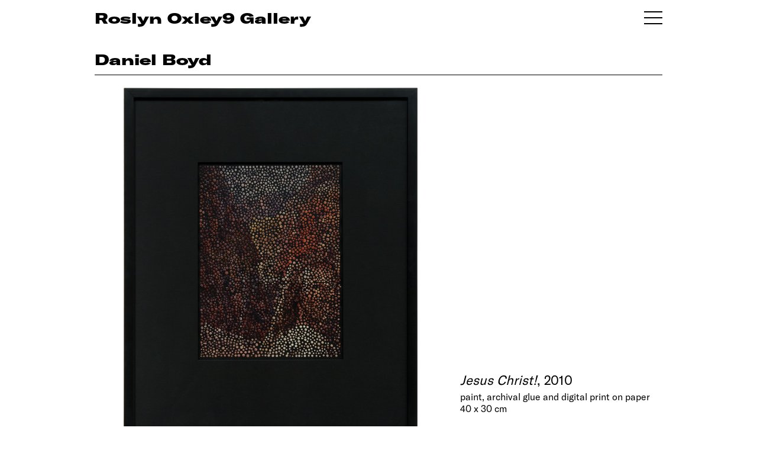

--- FILE ---
content_type: text/html
request_url: https://www.roslynoxley9.com.au/artwork/daniel-boyd-jesus-christ-2010/32:2736
body_size: 7799
content:
<!DOCTYPE HTML>
<html lang="en-AU" class="no-js no-svg">

<head>
  <title>Daniel Boyd Jesus Christ!, 2010; paint, archival glue and digital print on paper; 40 x 30 cm - Roslyn Oxley9 Gallery</title>
  <meta charset="UTF-8">
  <meta name="viewport" content="width=device-width, initial-scale=1">
  <meta name="google-site-verification" content="2pRQaBXLIhw0aYl1sim77j68POLOkYZCRw2V2f6ULsw" />
  <meta name="description" content="">
  <meta name="csrf-token" content="zZaJZ6lFRulLtKuzpVAYDUDognpoPJBtitMLDrYJ">
    
  <link rel="shortcut icon" href="/favicon.png">
  <link rel="canonical" href="https://www.roslynoxley9.com.au/artwork/daniel-boyd-jesus-christ-2010/32:2736" />
  <link rel="stylesheet" href="/assets/css/main.css?v=1764993688">
    <!-- Google Tag Manager -->
  <script>
    (function(w, d, s, l, i) {
      w[l] = w[l] || [];
      w[l].push({
        'gtm.start': new Date().getTime(),
        event: 'gtm.js'
      });
      var f = d.getElementsByTagName(s)[0],
        j = d.createElement(s),
        dl = l != 'dataLayer' ? '&l=' + l : '';
      j.async = true;
      j.src =
        'https://www.googletagmanager.com/gtm.js?id=' + i + dl;
      f.parentNode.insertBefore(j, f);
    })(window, document, 'script', 'dataLayer', 'GTM-NCBLWPF');
  </script>
  <!-- End Google Tag Manager -->
    <link rel="stylesheet" href="https://cdn.plyr.io/3.5.6/plyr.css" />
  <script src="https://cdn.plyr.io/3.5.10/plyr.polyfilled.js"></script>
</head>

<body class="">
    <!-- Google Tag Manager (noscript) -->
  <noscript><iframe src="https://www.googletagmanager.com/ns.html?id=GTM-NCBLWPF" height="0" width="0" style="display:none;visibility:hidden"></iframe></noscript>
  <!-- End Google Tag Manager (noscript) -->
    <div id="content">
    <section id="lightbox" class="hidden">
      <div class="nav hide">
        <div class="nav-right"></div>
        <div class="nav-left"></div>
        <div class="nav-close"></div>
      </div>
      <!-- loader -->
      <div class="loader">
        <div class="lds-ring">
          <div></div>
          <div></div>
          <div></div>
          <div></div>
        </div>
      </div>
      <div class="container">
        <div class="pricing hide"></div>
        <div class="lb-content"></div>
        <div id="vimeo-plyr"></div>
        <div class="image noselect"></div>
        <div class="caption-control hide">
          <button>
            <span></span><span></span>
          </button>
        </div>
        <div class="caption closed"></div>
      </div>
    </section>

    <!-- Splash -->
        <!-- Splash end -->

    <!-- Header -->
    <section class="header" id="header">
      <div class="row">
        <div class="col-12 column">

          <div class="header-col">
                        <a href="/exhibitions">
                            <p class="ro9-header">Roslyn Oxley9 Gallery</p>
                          </a>
            <div class="handburger toggle-nav" id="handburger">
              <span class="handburger-line1 toggle-nav"></span>
              <span class="handburger-line1 toggle-nav"></span>
              <span class="handburger-line1 toggle-nav"></span>
            </div>
                      </div>

        </div>
      </div>
    </section>

    <section class="header sticky-header">
      <div class="row">
        <div class="col-12 column">
          <div class="header-col">
            <a href="/exhibitions">
              <p class="ro9-header">RO9</p>
            </a>
            <div class="handburger toggle-nav" id="handburger">
              <span class="handburger-line1 toggle-nav"></span>
              <span class="handburger-line1 toggle-nav"></span>
              <span class="handburger-line1 toggle-nav"></span>
            </div>
          </div>
        </div>
      </div>
    </section>
    <!-- Header end -->

    <section id="body-container">
      <!-- CONTENT -->
      <!-- Default -->
<style type="text/css">
    .about-the-artwork {
        font-size: 12px;
        margin-top: 5px;
    }

    .about-the-artwork a {
        text-decoration: underline;
    }

    .artist-dividier {
        margin-top: 55px;
    }

    .hide-about-the-artist {
        display: none;
    }

    .artwork-hero .artwork-image {
        width: 60%;
        /* margin: auto; */
    }

    .artwork-hero .artwork-caption {
        margin-left: 4%;
        width: 35%;
    }

    @media  only screen and (min-width: 1600px) {
        .artwork-hero .artwork-image {
            width: 50%;
            /* margin: auto; */
        }

        .artwork-hero .artwork-caption {
            margin-left: 4%;
            width: 45%;
        }
    }
</style>

<style type="text/css">
    .artwork-hero .artwork-image {
        margin-left: 1%;
    }

    .artwork-hero .artwork-caption {
        margin-left: 3%;
    }
</style>
<style type="text/css">
    .artwork-hero {
        margin-bottom: 45px;
    }

    .artwork-boilerplate {
        padding-bottom: 75px;
    }

    .artwork-hero .artwork-image,
    .artwork-hero .artwork-caption {
        display: inline-block;
    }

    .artwork-hero .artwork-caption .artwork,
    .artwork-hero .artwork-caption .artist {
        font-size: 22px;
        line-height: 27px;
        margin-bottom: 5px;
    }

    @media  only screen and (max-width: 767px) {

        .artwork-hero .artwork-image {
            display: block;
            width: 100%;
            margin-left: 0px;
        }

        .artwork-hero .artwork-caption {
            display: block;
            margin-top: 20px;
            margin-left: 0px;
            width: 100%;
        }
    }
</style>
<section class="title-module">
    <div class="row">
        <div class="column col-12">
            <div class="title-bar">
                <p class="artist-caption h1">
                    <a href="/artist/daniel-boyd">Daniel Boyd </a>
                    <br>
                    <span class="exhibition-title">
                        <!-- <em>Jesus Christ!</em>, 2010 -->
                    </span>
                </p>
            </div>
        </div>
    </div>
</section>
<!-- Hero image -->
<div class="row">
    <!-- 1-up image -->
    <div class="col-12 column artwork-hero">
        <div class="artwork-image">
            <a href="/artwork/daniel-boyd-jesus-christ-2010/32-2736" class="lightbox-link" data-lightbox="{&quot;type&quot;:&quot;artwork&quot;,&quot;caption&quot;:&quot;Daniel Boyd &lt;em&gt;Jesus Christ!&lt;\/em&gt;, 2010; paint, archival glue and digital print on paper; 40 x 30 cm; &lt;a class=\&quot;artwork-enquire-link\&quot; href=\&quot;mailto:oxley9@roslynoxley9.com.au?subject=Website Enquiry: Daniel Boyd  Jesus Christ!, 2010&amp;body=Hi%2C%20I%27m%20interested%20in%20this%20work.%20Could%20you%20please%20provide%20some%20more%20information%20about%20it%3F%0A%0ADaniel%20Boyd%20%22Jesus%20Christ%21%22%2C%202010%3B%20paint%2C%20archival%20glue%20and%20digital%20print%20on%20paper%3B%2040%20x%2030%20cm%0Ahttps%3A%2F%2Fwww.roslynoxley9.com.au%2Fartwork%2Fdaniel-boyd-jesus-christ-2010%2F32-2736\&quot;&gt;enquire&lt;\/a&gt;&quot;,&quot;image&quot;:{&quot;url&quot;:&quot;Hm\/Al\/781e9b22-290a-4715-b5ac-5037ce897408&quot;,&quot;metadata&quot;:{&quot;mime&quot;:&quot;image\/jpeg&quot;,&quot;size&quot;:4704990,&quot;width&quot;:2290,&quot;height&quot;:2744}}}" data-lightbox-group="artwork-view">
                <picture>
                    <source srcset="https://images.roslynoxley9.com.au/Hm/Al/781e9b22-290a-4715-b5ac-5037ce897408/hero-1440.jpg" media="(min-width: 1600px)">
                    <source srcset="https://images.roslynoxley9.com.au/Hm/Al/781e9b22-290a-4715-b5ac-5037ce897408/hero-960.jpg" alt="Daniel Boyd Jesus Christ!, 2010; paint, archival glue and digital print on paper; 40 x 30 cm; enquire">
                    <img src="https://images.roslynoxley9.com.au/Hm/Al/781e9b22-290a-4715-b5ac-5037ce897408/hero-960.jpg" alt="Daniel Boyd Jesus Christ!, 2010; paint, archival glue and digital print on paper; 40 x 30 cm; enquire">
                </picture>
            </a>
        </div>
        <div class="artwork-caption">
            <div class="artwork"><em>Jesus Christ!</em>, 2010</div><div class="middle">paint, archival glue and digital print on paper<br />40 x 30 cm</div><div class="enquire"><a class="artwork-enquire-link" href="/cdn-cgi/l/email-protection#[base64]">enquire</a></div>
        </div>
    </div>
    <!-- End 1-up image -->
</div>
<!-- End hero image -->

    </div>
</section>
<section class="row">
    <div class="col-8 column">
        <div class="">
            <div class="about-the-artwork">
                <a href="/artist/daniel-boyd" class="more-info-about-the-artist">
                    More information about the artist
                </a>
            </div>
        </div>
    </div>
</section>
      <!-- CONTENT END -->

      <!-- FOOTER -->
      <section class="footer">
  <div class="row">
    <div class="column col-12">
      <div class="divider"></div>
    </div>
    <div class="column col-6 p2">
      <div class="footer-site-name">
        <a href="https://www.google.com/maps/place/Roslyn+Oxley9+Gallery/@-33.8826431,151.2318675,17z/data=!3m1!4b1!4m5!3m4!1s0x6b12ade27dbae7ab:0x276b1577a7acda3!8m2!3d-33.8826431!4d151.2340562" target="_blank" rel="noopener">
          Roslyn Oxley9 Gallery
        </a>
      </div>
      <div class="footer-phone">
        <a href="tel:+61293311919">+612 9331 1919</a>
        <br />
        <a href="/cdn-cgi/l/email-protection#5b3423373e22621b2934283722353423373e226275383436753a2e"><span class="__cf_email__" data-cfemail="3b5443575e42027b4954485742555443575e420215585456155a4e">[email&#160;protected]</span></a>
        <br />
        <p>abn: 62 087 467 543</p>
      </div>
    </div>
    <div class="column col-6 subscribe-col p1">
      <div class="subscribe">
        <span class="clickable toggle-subscribe">Subscribe</span>
      </div>
      <div class="social_link">
        <ul>
          <li>
            <a href="https://www.facebook.com/roslynoxley9gallery" target="_blank" rel="noopener" aria-label="View Roslyn Oxley9 Gallery Facebook">
              <img src="/assets/img/icon/fb.png" alt="Roslyn Oxley9 Facebook">
            </a>
          </li>
          <li>
            <a href="https://www.instagram.com/roslynoxley9/" target="_blank" rel="noopener" aria-label="View Roslyn Oxley9 Gallery Instagram">
              <img src="/assets/img/icon/insta.png" alt="Roslyn Oxley9 Instagram">
            </a>
          </li>
        </ul>
      </div>
            <div class="copy-right p2">© 2025</div>
    </div>
  </div>
</section>      <!-- FOOTER END -->

      <!-- NAV -->
      <style type="text/css">
  .menu-container .nav-3 {
    margin-bottom: 25px;
  }
</style>
<div class="roslyn-menu main-menu" id="roslyn-menu">
  <a class="close-icon toggle-nav"><img src="/assets/img/icon/menu-close.png" alt="Menu close"></a>
  <div class="menu-container">
    <!-- <div class="nav-3 p1">
      <ul>
        <li><a href="/viewing-room">Viewing Room</a></li>
      </ul>
    </div> -->
    <div class="nav-1 p1">
      <ul>
        <li><a href="/artists">Artists</a></li>
        <li><a href="/exhibitions">Exhibitions</a></li>
        <li><a href="/art-fairs">Art Fairs</a></li>
        <li><a href="/commissions">Commissions</a></li>
        <li><a href="/news">News & Press</a></li>
                        <li><a href="https://shop.roslynoxley9.com.au">Shop</a></li>
                        <li><a href="/videos">Videos</a></li>
        <li><a href="https://archive.roslynoxley9.com.au" target="_new">Archive</a></li>
      </ul>
    </div>
    <div class="nav-2 p1">
      <ul>
        <!-- <li><a href="/news">News & Press</a></li> -->
        <li><a href="/about">About</a></li>
        <li><span class="clickable toggle-subscribe">Subscribe</span></li>
      </ul>
      <div class="social_link">
        <ul>
          <li>
            <a href="https://www.facebook.com/roslynoxley9gallery" target="_blank" rel="noopener" aria-label="View Roslyn Oxley9 Gallery Facebook">
              <img src="/assets/img/icon/white-fb.svg" alt="Roslyn Oxley9 Facebook Page">
            </a>
          </li>
          <li>
            <a href="https://www.instagram.com/roslynoxley9/" target="_blank" rel="noopener" aria-label="View Roslyn Oxley9 Gallery Instagram">
              <img src="/assets/img/icon/white-insta.png" alt="Roslyn Oxley9 Instagram">
            </a>
          </li>
        </ul>
      </div>
    </div>
    <div class="nav-address">
      <p>
        <a href="https://www.google.com/maps/place/Roslyn+Oxley9+Gallery/@-33.8826431,151.2318675,17z/data=!3m1!4b1!4m5!3m4!1s0x6b12ade27dbae7ab:0x276b1577a7acda3!8m2!3d-33.8826431!4d151.2340562" target="_blank" rel="noopener">
          Roslyn Oxley9 Gallery<br />
          8 Soudan Lane<br />
          Paddington NSW 2021<br />
          Sydney, Australia
        </a>
      </p>
      <p>
        <a href="tel:+61293311919">+612 9331 1919</a><br />
        <a href="/cdn-cgi/l/email-protection#781700141d0141380a170b1401161700141d0141561b171556190d"><span class="__cf_email__" data-cfemail="5a3522363f23631a2835293623343522363f236374393537743b2f">[email&#160;protected]</span></a>
      </p>
      <!-- <p>open by appointment</p> -->

                                                                  <ul class="office-time">
                <li>Tuesday – Friday</li>
                <li>10am – 6pm</li>
                <li>Saturday</li>
                <li>11am – 6pm</li>
              </ul>
    </div>
  </div>
</div>      <!-- NAV END -->

      <!-- SUBSCRIBE -->
      <style>
  .subscribe-menu .menu-container {
    /* display: none; */
    /* position: relative; */
    /* top: 0;
    left:0;
    height: 70vh;
    overflow-y: scroll;
    overflow-x: hidden;
    -ms-overflow-style: none;
    scrollbar-width: none;
    margin-bottom: 250px;
    padding-bottom: 150px;
    z-index: 999; */

    /* position: fixed;
    top: 0;
    right: 20vw;
    height: 100vh;
    max-width: 50vw;
    width: 100%;
    padding: 120px 80px;
    transition: all 900ms ease;
    scroll-behavior: smooth;
    color: #ffffff;
    background-color: #915ddb; */
  }


  /* .errors.hide {
    display: none;
  }

  .errors.show {
    display: block;
    margin-bottom: 50px;
  }

  .errors div {
    display: block;
    color: yellow;
  }

  .subscribe-form.hide {
    display: none;
  }

  .subscribe-form.show {
    margin-bottom: 20px;
    display: block;
  }

  .thank-you {
    margin-bottom: 50px;
  }

  .thank-you p {
    line-height: 1.5rem;
    margin-bottom: 10px;
  }

  .thank-you.hide {
    display: none;
    opacity: 0;
  }

  .thank-you.show {
    font-size: 2rem;
    display: block;
    opacity: 1;
  } */
</style>

<div class="subscribe-menu">
  <a class="close-icon toggle-subscribe" aria-label="Menu close">
    <img src="/assets/img/icon/menu-close.png" alt="Menu close">
  </a>
  <div class="menu-container">
    <div class="subscribe-form p1 show">
      <ul>
        <!-- <li class="label hide-on-mobile">First Name</li> -->
        <li><input type="text" name="first_name" aria-label="First name"></li>
        <li class="label ">First Name</li>
        <!-- mobile-only -->

        <!-- <li class="label hide-on-mobile">Last Name</li> -->
        <li><input type="text" name="last_name" aria-label="Last name"></li>
        <li class="label ">Last Name</li>

        <!-- <li class="label hide-on-mobile">Email</li> -->
        <li><input type="email" name="email" aria-label="Email address"></li>
        <li class="label ">Email</li>

        <!-- <li class="label hide-on-mobile">Phone</li> -->
        <li><input type="text" name="phone" aria-label="Phone number"></li>
        <li class="label ">Phone</li>

        <li>
          <div class="clickable subscribe-btn">Subscribe</div>
        </li>
      </ul>
    </div>
    <div class="errors hide">
      Errors
    </div>
    <div class="thank-you hide">
      <p>Thank you for subscribing to the Roslyn Oxley9 Gallery mailing list.<br>
        An email confirming your subscription will be sent to your email shortly.<br>
        Please don’t hesitate contacting the gallery should you have any questions.<br>
        We look forward to welcoming you.</p>
      <p>
        Regards,<br>
        Roslyn Oxley9 Gallery Team
      </p>
    </div>
  </div>
</div>
<script data-cfasync="false" src="/cdn-cgi/scripts/5c5dd728/cloudflare-static/email-decode.min.js"></script><script>
  (function() {
    //
    window.addEventListener('DOMContentLoaded', (event) => {
      subscribe.init();
    });
    

    let subscribe = {
      fields: [],
      subscribeBtn: {},
      subscribeForm: {},
      subscribeThankYou: {},
      errorsContainer: {},
      init() {
        subscribe.subscribeBtn = document.querySelector('.subscribe-menu .subscribe-btn');
        subscribe.subscribeBtn.addEventListener("click", () => {
          subscribe.subscribeRequest();
        })
        // 
        subscribe.errorsContainer = document.querySelector('.subscribe-menu .errors');
        subscribe.subscribeForm = document.querySelector('.subscribe-menu .subscribe-form');
        subscribe.subscribeThankYou = document.querySelector('.subscribe-menu .thank-you');

      },
      showErrors(errors) {
        let errorsHtml = 'Errors:';
        errors.forEach(erItem => {
          errorsHtml = errorsHtml + '<div>' + erItem + '</div>';
        });

        subscribe.errorsContainer.innerHTML = errorsHtml;
        subscribe.errorsContainer.classList.remove('hide');
        subscribe.errorsContainer.classList.add('show');
      },

      subscribeRequest() {
        // 
        subscribe.errorsContainer.classList.add('hide');
        subscribe.errorsContainer.classList.remove('show');
        // 
        subscribe.fields = document.querySelectorAll('.subscribe-form input');
        let payload = {};
        subscribe.fields.forEach((item, key) => {
          payload[item.name] = item.value;
        });


        let errors = subscribe.validatePayload(payload);
        if (errors.length > 0) {
          subscribe.showErrors(errors);
          return;
        }

        // axios.defaults.headers.common = {
        //   'X-Requested-With': 'XMLHttpRequest',
        //   'X-CSRF-TOKEN': document.querySelector('meta[name="csrf-token"]').getAttribute('content')
        // };

        // else
        axios.put('/subscribe-api/token', {})
          .then(function(response) {
            axios.defaults.headers.common = {
              'X-Requested-With': 'XMLHttpRequest',
              'X-CSRF-TOKEN': response.data.token
            };

            // run subscribe
            axiosSubscribe(payload, response.data.token);
          })
          .catch(function(error) {
            // handle error
            if (error.response && error.response.data) {
              if (error.response.data.errors) {
                subscribe.showErrors(error.response.data.errors);
              }
            }
          })
          .finally(function() {
            // always executed
          });
      },
      thankYou() {
        // if all is good
        subscribe.subscribeForm.classList.add("hide");
        subscribe.subscribeForm.classList.remove("show");
        subscribe.subscribeThankYou.classList.add("show");
        subscribe.subscribeThankYou.classList.remove("hide");

        setTimeout(() => {
          subscribe.reset();
        }, 35000);
      },
      reset() {
        // fields
        subscribe.fields.forEach((item, key) => {
          item.value = '';
        });
        // 
        subscribe.subscribeForm.classList.add("show");
        subscribe.subscribeForm.classList.remove("hide");
        subscribe.subscribeThankYou.classList.add("hide");
        subscribe.subscribeThankYou.classList.remove("show");
      },
      validatePayload(payload) {
        let errors = [];
        if (!payload.first_name || payload.first_name.length < 3) {
          errors.push("First name is required and must be at lease 3 characters long.");
        }
        if (!payload.last_name || payload.last_name.length < 3) {
          errors.push("Last name is required and must be at lease 3 characters long.");
        }

        if (!payload.email || !/(.+)@(.+){2,}\.(.+){2,}/.test(payload.email)) {
          errors.push("Email is not valid.");
        }

        return errors;
      }
    }

    function axiosSubscribe(payload, token) {
      axios.put('/subscribe-api/subscribe', payload)
        .then(function(response) {
          // handle success
          subscribe.thankYou();
        })
        .catch(function(error) {
          // handle error
          if (error.response && error.response.data) {
            if (error.response.data.errors) {
              subscribe.showErrors(error.response.data.errors);
            }
          }
        })
        .finally(function() {
          // always executed
        });
    }

  })();
</script>      <!-- SUBSCRIBE END -->
    </section>
  </div>

    <script>
    window.APP_ENV = "production";
  </script>
  
  <!--Scripts-->
  <script src="/assets/js/flickity.js" defer></script>
  <script src="https://cdnjs.cloudflare.com/ajax/libs/lazysizes/5.1.0/lazysizes.min.js" defer></script>
  <script src="https://cdnjs.cloudflare.com/ajax/libs/axios/0.18.0/axios.min.js" defer></script>
  <script type="module" src="/assets/js/dependencies.js?v=1764993688" async></script>
  <script type="text/javascript" src="/assets/js/main.js?v=1764993688" async></script>

  <!-- lightbox js -->
  <script type="module">
    import lightbox from "/assets/js/dependencies.js?v=1764993688"
    window.addEventListener("DOMContentLoaded", event => {
      setTimeout(function() {
        lightbox.init();
      }, 300);
    });
  </script>

  <script>
    (function() {
      // lazysizes config
      window.lazySizesConfig = window.lazySizesConfig || {};
      lazySizesConfig.preloadAfterLoad = true;
      window.lazySizesConfig.expand = 150;
      lazySizesConfig.ricTimeout = 500;
      // window.lazySizesConfig.init = false;

      // lqip
      // lazybeforeunveil
      document.addEventListener('lazybeforeunveil', function(e) {
        // e.target.src = e.target.getAttribute('data-src');
        e.target.classList.remove("lazyunveiling");
      });

      // lazyloaded
      document.addEventListener('lazyloaded', function(e) {
        e.target.classList.remove("lqip");
        e.target.removeAttribute("style");
        e.target.parentElement.removeAttribute("style");

        // setTimeout(() => {
        //   e.target.classList.remove("lqip");
        //   // just to confirm that is gone
        //   e.target.removeAttribute("style");
        //   e.target.parentElement.style = "";
        // }, 2000);
      });
      // 
      function setLqip() {
        var lqips = document.querySelectorAll('.lqip');
        let toUrlsToLoad = [];
        let urlsLoaded = [];


        for (var i = 0; i < lqips.length; i++) {
          let lqipImg = lqips[i];
          let lqipData = JSON.parse(lqipImg.getAttribute('data-lqip'));

          let baseImgUrl = lqipData.image.base_url;
          let imgh = parseInt(lqipData.image.h);
          let imgw = parseInt(lqipData.image.w);

          lqipImg.src = baseImgUrl + '/micro-30.jpg';
          toUrlsToLoad.push(lqipImg.src);

          lqipImg.onload = function(el) {
            urlsLoaded.push(lqipImg.src);
            if (maxImgRes = getMaxImgRes(lqipData.container_size, imgh, imgw)) {
              if (imgh >= imgw) {
                let ratio = imgh / imgw;
                // portrait
                // lqipImg.parentElement.style.cssText = "height: " + maxImgRes.height + "px;"
                // lqipImg.style.cssText = "height: " + maxImgRes.height + "px;"
                // +"width: " + (maxImgRes.height / ratio) + "px;";
              }
              if (imgh < imgw) {
                let ratio = imgw / imgh;
                // lqipImg.parentElement.style.cssText = "height: " + (maxImgRes.width / ratio) + "px;";
                // lqipImg.style.cssText =  "height: " + (maxImgRes.width / ratio) + "px;";
                // "width: " + maxImgRes.width + "px;" 
                // +  "height: " + (maxImgRes.width / ratio) + "px;";

              }
            }
          }
        }
      }
      // max image height based on colsize (and screen width)
      function getMaxImgRes(colsize, imgH, imgW) {
        switch (colsize) {
          case 'col-4':
            return {
              height: 320,
                width: 320,
            };
            break;

          case 'col-6':
            return {
              height: 480,
                width: 480,
            };
            break;

          case 'col-12':
            return {
              height: 700,
                width: 825,
            };
            break;

          case 'hero-image':

            return {
              height: 550,
                width: 825,
            };
            break;

          case 'artist-selection-image':
            return {
              height: 420,
                width: 720,
            };
            break;

          default:
            return null;
            break;
        }
      }

      // check if bot
      var supportScroll = ('onscroll' in window) && !(/(gle|ng)bot/.test(navigator.userAgent));

      if (supportScroll) {
        setLqip();
      }

      // ugly fix for lazyloaded "ghosting" 
      // let resizeTimer;
      // window.addEventListener("resize", function() {
      //   let lazyloadedImgs = document.querySelectorAll('.lazyloaded');
      //   clearTimeout(resizeTimer);
      //   resizeTimer = setTimeout(function() {
      //     for (var i = 0; i < lazyloadedImgs.length; i++) {
      //       let lqipImg = lazyloadedImgs[i];
      //       lqipImg.parentElement.removeAttribute("style");
      //     }
      //   }, 250);
      // });
    })();
  </script>


  <!-- Structred data -->
      <script type="application/ld+json">{"@context":"http:\/\/schema.org","@type":"ArtGallery","sameAs":"https:\/\/en.wikipedia.org\/wiki\/Roslyn_Oxley9_Gallery","description":"Established in Sydney in 1982, Roslyn Oxley9 Gallery has a rich history of supporting contemporary art, having fostered the careers of some of the most influential Australian artists working today, including Tracey Moffatt, David Noonan, Fiona Hall, Patricia Piccinini, Bill Henson and Dale Frank.","image":"https:\/\/www.roslynoxley9.com.au\/images\/1a\/3N\/2d11def9-bf9c-4422-a118-addbf6bebf61\/hero-1440.jpg","name":"Roslyn Oxley9 Gallery","url":"https:\/\/www.roslynoxley9.com.au","founder":[{"@type":"Person","sameAs":"https:\/\/en.wikipedia.org\/wiki\/Roslyn_Oxley","name":"Roslyn Oxley","familyName":"Oxley","givenName":"Roslyn"},{"@type":"Person","name":"Tony Oxley","familyName":"Oxley","givenName":"Anthony"}],"telephone":"+61 2 9331 1919","email":"oxley9@roslynoxley9.com.au","openingHours":"tue-sat","address":{"@type":"PostalAddress","streetAddress":"8 Soudan Lane","addressLocality":"Paddington","addressRegion":"NSW","addressCountry":"Australia","postalCode":"2021"},"geo":{"@type":"GeoCoordinates","latitude":"-33.882376","longitude":"151.234035"}}</script>
    <script defer src="https://static.cloudflareinsights.com/beacon.min.js/vcd15cbe7772f49c399c6a5babf22c1241717689176015" integrity="sha512-ZpsOmlRQV6y907TI0dKBHq9Md29nnaEIPlkf84rnaERnq6zvWvPUqr2ft8M1aS28oN72PdrCzSjY4U6VaAw1EQ==" data-cf-beacon='{"version":"2024.11.0","token":"d140175bd9934a42bccccae7843cdcb3","r":1,"server_timing":{"name":{"cfCacheStatus":true,"cfEdge":true,"cfExtPri":true,"cfL4":true,"cfOrigin":true,"cfSpeedBrain":true},"location_startswith":null}}' crossorigin="anonymous"></script>
</body>

</html>

--- FILE ---
content_type: text/css
request_url: https://www.roslynoxley9.com.au/assets/css/main.css?v=1764993688
body_size: 7041
content:
@font-face {
  font-family: "gt_america_regular";
  font-display: auto;
  src: url(/assets/fonts/gt_america_regular.otf) format("otf"), url(/assets/fonts/gt_america_regular.eot) format("eot"), url(/assets/fonts/gt_america_regular.woff) format("woff"); }

@font-face {
  font-family: "gt_america_regular_italic";
  font-display: auto;
  src: url(/assets/fonts/gt_america_regular_italic.otf) format("otf"), url(/assets/fonts/gt_america_regular_italic.eot) format("eot"), url(/assets/fonts/gt_america_regular_italic.woff) format("woff"); }

@font-face {
  font-family: "gt_america_bold";
  font-display: auto;
  src: url(/assets/fonts/GT-America-Standard-Bold.otf) format("otf"), url(/assets/fonts/GT-America-Standard-Bold.eot) format("eot"), url(/assets/fonts/GT-America-Standard-Bold.woff) format("woff"); }

@font-face {
  font-family: "gt_america_bold_italic";
  font-display: auto;
  src: url(/assets/fonts/GT-America-Standard-Bold-Italic.otf) format("otf"), url(/assets/fonts/GT-America-Standard-Bold-Italic.eot) format("eot"), url(/assets/fonts/GT-America-Standard-Bold-Italic.woff) format("woff"); }

@font-face {
  font-family: "gt_america_expanded_black";
  src: url(/assets/fonts/gt_america_expanded_black.otf) format("otf"), url(/assets/fonts/gt_america_expanded_black.eot) format("eot"), url(/assets/fonts/gt_america_expanded_black.woff) format("woff"); }

@font-face {
  font-family: "gt_america_expanded_black_italic";
  font-display: auto;
  src: url(/assets/fonts/gt_america_expanded_black_italic.otf) format("otf"), url(/assets/fonts/gt_america_expanded_black_italic.eot) format("eot"), url(/assets/fonts/gt_america_expanded_black_italic.woff) format("woff"); }

@media screen {
  @-ms-viewport {
    width: device-width; }
  *,
  :before,
  :after {
    box-sizing: border-box;
    -webkit-tap-highlight-color: transparent; }
  html {
    color: #000;
    width: 100%;
    padding: 0;
    margin: 0;
    -webkit-text-size-adjust: 100%;
    -ms-text-size-adjust: 100%;
    -webkit-tap-highlight-color: transparent;
    /*  */
    background-color: white;
    scroll-behavior: smooth; }
  body {
    margin: 0;
    padding: 0;
    width: 100%;
    height: 100%;
    overflow-x: hidden; }
  body.hideSplash {
    overflow-y: scroll !important; }
  hr {
    border-bottom: 1px solid black;
    margin: 0px;
    padding: 0px; }
  img {
    display: block;
    max-width: 100%;
    margin: auto; }
  .appear-fadein {
    -webkit-animation: fadein 2s;
    /* Safari, Chrome and Opera > 12.1 */
    -moz-animation: fadein 2s;
    /* Firefox < 16 */
    -ms-animation: fadein 2s;
    /* Internet Explorer */
    -o-animation: fadein 2s;
    /* Opera < 12.1 */
    animation: fadein 2s; }
  @keyframes fadein {
    from {
      opacity: 0; }
    to {
      opacity: 1; } }
  /* Firefox < 16 */
  @-moz-keyframes fadein {
    from {
      opacity: 0; }
    to {
      opacity: 1; } }
  /* Safari, Chrome and Opera > 12.1 */
  @-webkit-keyframes fadein {
    from {
      opacity: 0; }
    to {
      opacity: 1; } }
  /* Internet Explorer */
  @-ms-keyframes fadein {
    from {
      opacity: 0; }
    to {
      opacity: 1; } }
  /* Opera < 12.1 */
  @-o-keyframes fadein {
    from {
      opacity: 0; }
    to {
      opacity: 1; } }
  /*! Flickity v2.1.2
https://flickity.metafizzy.co
---------------------------------------------- */
  .flickity-enabled {
    position: relative; }
  .flickity-enabled:focus {
    outline: none; }
  .flickity-viewport {
    overflow: hidden;
    position: relative;
    height: 100%; }
  .flickity-slider {
    position: absolute;
    width: 100%;
    height: 100%; }
  /* draggable */
  .flickity-enabled.is-draggable {
    -webkit-tap-highlight-color: transparent;
    -tap-highlight-color: transparent;
    -webkit-user-select: none;
    -moz-user-select: none;
    -ms-user-select: none;
    user-select: none; }
  .flickity-enabled.is-draggable .flickity-viewport {
    cursor: move;
    cursor: -webkit-grab;
    cursor: grab; }
  .flickity-enabled.is-draggable .flickity-viewport.is-pointer-down {
    cursor: -webkit-grabbing;
    cursor: grabbing; }
  /* ---- flickity-button ---- */
  .flickity-button {
    position: absolute;
    border: none;
    color: #333; }
  .flickity-button:hover {
    cursor: pointer; }
  .flickity-button:focus {
    outline: none; }
  .flickity-button:active {
    opacity: 1; }
  .flickity-button:disabled {
    opacity: 0;
    cursor: auto;
    /* prevent disabled button from capturing pointer up event. #716 */
    pointer-events: none; }
  .flickity-button-icon {
    fill: #333; }
  /* ---- previous/next buttons ---- */
  .flickity-prev-next-button {
    top: 50%;
    width: 32px;
    height: 43px;
    margin-top: -21.5px;
    background-color: transparent; }
  .flickity-prev-next-button.previous {
    left: 10px;
    background-image: url(/assets/img/icon/arrow-left.png);
    background-repeat: no-repeat; }
  .flickity-prev-next-button.next {
    background-image: url(/assets/img/icon/arrow-right.png);
    background-repeat: no-repeat;
    right: 10px; }
  /* right to left */
  .flickity-rtl .flickity-prev-next-button.previous {
    left: auto;
    right: 10px; }
  .flickity-rtl .flickity-prev-next-button.next {
    right: auto;
    left: 10px; }
  .flickity-prev-next-button .flickity-button-icon {
    position: absolute;
    left: 20%;
    top: 20%;
    width: 60%;
    height: 60%;
    display: none; }
  /* ---- page dots ---- */
  .flickity-page-dots {
    position: absolute;
    width: 100%;
    bottom: -25px;
    padding: 0;
    margin: 0;
    list-style: none;
    text-align: center;
    line-height: 1;
    display: none; }
  .flickity-rtl .flickity-page-dots {
    direction: rtl; }
  .flickity-page-dots .dot {
    display: inline-block;
    width: 10px;
    height: 10px;
    margin: 0 8px;
    background: #333;
    border-radius: 50%;
    opacity: 0.25;
    cursor: pointer; }
  .flickity-page-dots .dot.is-selected {
    opacity: 1; }
  .carousel-cell {
    padding: 0 108px;
    width: 100%;
    display: flex;
    justify-content: center;
    flex-wrap: wrap; } }
  @media only screen and (max-width: 767px) {
    .carousel-cell {
      padding: 0 2vw; } }

@media screen {
  .lazyload,
  .lazyloading {
    opacity: 0; }
  .lazyloaded {
    opacity: 1;
    transition: opacity 300ms; }
  .img-holder img.lqip {
    opacity: 1;
    filter: blur(20px);
    transform: scale(1);
    transform: translateZ(0px);
    overflow: hidden;
    transition: opacity 1000ms, filter 700ms; }
  .lazyloading {
    opacity: 1 !important; }
  .img-holder img {
    transition: opacity 1000ms, filter 700ms; }
  .img-holder {
    overflow: hidden;
    display: block; }
  #lightbox {
    position: fixed;
    display: block;
    top: 0;
    left: 0;
    width: 100vw;
    height: 100vh;
    background-color: #ffffff;
    overflow-y: hidden;
    z-index: 9999; }
    #lightbox .loader {
      position: absolute;
      top: 43vh;
      left: 45vw;
      -webkit-transition: opacity 0.5s ease-in-out;
      -moz-transition: opacity 0.5s ease-in-out;
      transition: opacity 0.5s ease-in-out;
      opacity: 0; }
    #lightbox .loader.show {
      z-index: 9;
      opacity: 1;
      -webkit-transition: opacity 0.5s ease-in-out;
      -moz-transition: opacity 0.5s ease-in-out;
      transition: opacity 0.5s ease-in-out; }
    #lightbox .container {
      background: url() no-repeat center center fixed;
      -webkit-background-size: cover;
      -moz-background-size: cover;
      -o-background-size: cover;
      background-size: cover;
      background-attachment: scroll;
      overflow-y: hidden;
      position: fixed;
      top: 0;
      left: 0;
      width: 100vw;
      height: 100vh;
      opacity: 1; }
    #lightbox .container.hide {
      opacity: 0; }
    #lightbox .container.show {
      opacity: 1; }
    #lightbox .image {
      display: flex;
      justify-content: center;
      align-items: center;
      flex-wrap: wrap;
      height: 86vh;
      margin-top: 15px;
      margin-left: 2vh;
      margin-right: 2vh; } }
    @media only screen and (max-width: 767px) {
      #lightbox .image {
        height: 82vh; } }

@media screen {
      #lightbox .image img {
        display: inline-block;
        vertical-align: middle;
        max-height: calc(100vh - 30px); } }
      @media only screen and (max-width: 767px) {
        #lightbox .image img {
          max-height: 82vh; } }

@media screen {
    #lightbox .maxout {
      display: flex;
      justify-content: center;
      align-items: center;
      flex-wrap: wrap;
      height: 100vh;
      margin: 0; }
      #lightbox .maxout img {
        display: inline-block;
        vertical-align: middle;
        margin: 0 auto;
        max-height: 100vh; }
    #lightbox .caption {
      position: absolute;
      bottom: 20px;
      left: 0px;
      margin-left: 80px;
      margin-right: 80px;
      font-size: 0.9rem;
      transition: all 0.3s linear; } }
    @media only screen and (max-width: 767px) {
      #lightbox .caption {
        display: none; } }

@media screen {
    #lightbox .caption.closed {
      bottom: -200px; }
    #lightbox .caption-control.hide {
      opacity: 0; }
    #lightbox .caption-control {
      opacity: 1;
      width: 20px;
      height: 20px;
      position: absolute;
      bottom: 20px;
      left: 10px;
      transition: 0.3s;
      cursor: pointer; } }
    @media only screen and (max-width: 767px) {
      #lightbox .caption-control {
        display: none; } }

@media screen {
      #lightbox .caption-control button {
        cursor: pointer;
        background: #ffffff;
        width: 20px;
        height: 20px;
        border: 0;
        border-radius: 3px;
        font-size: 10px;
        position: relative; }
      #lightbox .caption-control button span {
        position: absolute;
        transition: 0.3s;
        background: #000000;
        border-radius: 0.5px; }
      #lightbox .caption-control button span:first-of-type {
        top: 25%;
        bottom: 25%;
        width: 10%;
        left: 45%; }
      #lightbox .caption-control button span:last-of-type {
        left: 25%;
        right: 25%;
        height: 10%;
        top: 45%; }
      #lightbox .caption-control button.open span:first-of-type,
      #lightbox .caption-control button.open span:last-of-type {
        transform: rotate(90deg); }
      #lightbox .caption-control button.open span:last-of-type {
        left: 50%;
        right: 50%; }
    #lightbox .nav {
      position: absolute;
      top: 0;
      display: block;
      z-index: 999;
      width: 100%; }
      #lightbox .nav .nav-close {
        position: absolute;
        top: 25px;
        right: 25px;
        width: 20px;
        height: 20px;
        background-size: 20px 20px;
        background-image: url(/assets/img/icon/close.png); }
      #lightbox .nav .nav-left {
        position: absolute;
        left: 25px;
        top: 47vh;
        width: 20px;
        height: 20px;
        background-size: 20px 20px;
        background-image: url(/assets/img/icon/arrow-left.png); }
      #lightbox .nav .nav-right {
        position: absolute;
        top: 47vh;
        right: 25px;
        width: 20px;
        height: 20px;
        background-size: 20px 20px;
        background-image: url(/assets/img/icon/arrow-right.png); }
    #lightbox .nav.hide {
      display: none; }
    #lightbox .slide {
      background-color: #ffffff;
      width: 100%;
      position: fixed;
      top: 0px;
      opacity: 0;
      transition: opacity 2000ms, filter 700ms; }
    #lightbox .slide.show {
      opacity: 1;
      transition: opacity 2000ms, filter 700ms; }
  #lightbox.hidden {
    visibility: hidden;
    opacity: 0;
    -webkit-transition: opacity 1s ease;
    -moz-transition: opacity 1s ease;
    transition: opacity 1s ease; }
  #lightbox.active {
    opacity: 1;
    visibility: visible;
    -webkit-transition: opacity 1s ease;
    -moz-transition: opacity 1s ease;
    transition: opacity 1s ease; }
  .addpadding {
    padding-top: 78px; }
  .hoverPlus:hover {
    cursor: crosshair; }
  .disable-click,
  .disable-click:hover {
    cursor: text; }
  /* General css */
  .no-top-margin {
    margin-top: 0px; }
  .margin-top-1 {
    margin-top: 1rem; }
  .margin-top-2 {
    margin-top: 2rem !important; }
  .margin-top-3 {
    margin-top: 3rem; }
  .margin-top-60 {
    margin-top: 60px; }
  .margin-bottom-1 {
    margin-bottom: 1rem; }
  .margin-bottom-2 {
    margin-bottom: 2rem; }
  .noscroll {
    overflow: hidden !important;
    overflow-y: hidden !important; }
  .no-scroll {
    overflow: hidden !important;
    overflow-y: hidden !important; }
  .clickable {
    cursor: pointer; }
  .underline, div.underline {
    text-decoration: underline; }
  .cursor-close {
    cursor: url(/assets/img/icon/close.png), auto; }
  .cursor-left-arrow {
    cursor: url(/assets/img/icon/arrow-left.png), auto; }
  .cursor-right-arrow {
    cursor: url(/assets/img/icon/arrow-right.png), auto; }
  .cursor-down-arrow {
    cursor: url(/assets/img/icon/arrow-down.png), auto; }
  .noselect {
    -webkit-touch-callout: none;
    /* iOS Safari */
    -webkit-user-select: none;
    /* Safari */
    -khtml-user-select: none;
    /* Konqueror HTML */
    -moz-user-select: none;
    /* Firefox */
    -ms-user-select: none;
    /* Internet Explorer/Edge */
    user-select: none;
    /* Non-prefixed version, currently
                                  supported by Chrome and Opera */ } }

@media only screen and (max-width: 758px) {
  .hide-on-mobile {
    display: none !important; } }

@media only screen and (min-width: 768px) {
  .mobile-only {
    display: none; } }

@media screen {
  html {
    font-family: "gt_america_regular", "Helvetica", "Arial", sans-serif;
    font-size: 16px;
    line-height: 1.25rem;
    font-weight: 400;
    text-align: left;
    -moz-osx-font-smoothing: grayscale;
    -webkit-font-smoothing: antialiased;
    -o-font-smoothing: antialiased;
    text-rendering: optimizeLegibility;
    -webkit-text-size-adjust: 100%;
    -moz-text-size-adjust: 100%;
    -ms-text-size-adjust: 100%;
    text-size-adjust: 100%; }
  i {
    font-family: "gt_america_regular_italic"; }
  b,
  strong {
    font-family: "gt_america_bold"; }
  b i,
  b em {
    font-family: "gt_america_bold_italic"; }
  sup {
    font-family: "gt_america_regular", "Helvetica", "Arial", sans-serif;
    font-size: 11px !important;
    line-height: 0px !important; }
  i sup {
    margin-left: 2px; }
  h1,
  h2,
  h3,
  h4,
  h5,
  p,
  ul,
  li {
    margin: 0px;
    padding: 0px; }
  a {
    text-decoration: none;
    color: black; }
  h1,
  h1 p,
  h2.h1,
  p.h1 {
    font-family: "gt_america_expanded_black", "Helvetica", "Arial", sans-serif;
    font-size: 1.8rem;
    line-height: 2.15rem; } }
  @media only screen and (max-width: 768px) {
    h1,
    h1 p,
    h2.h1,
    p.h1 {
      font-size: 1.3rem;
      line-height: 1.8rem; } }
  @media only screen and (max-width: 748px) {
    h1,
    h1 p,
    h2.h1,
    p.h1 {
      font-size: 1.2rem;
      line-height: 1.7rem; } }
  @media only screen and (min-width: 769px) and (max-width: 1979px) {
    h1,
    h1 p,
    h2.h1,
    p.h1 {
      font-size: 1.53rem;
      line-height: 1.9rem; } }

@media screen {
  p.h1 {
    font-weight: bold; }
  .p1,
  .p1 * {
    font-size: 1.7rem;
    line-height: 2.1rem; } }
  @media only screen and (min-width: 769px) and (max-width: 1979px) {
    .p1,
    .p1 * {
      font-size: 1.5rem;
      line-height: 1.85rem; } }
  @media only screen and (max-width: 768px) {
    .p1,
    .p1 * {
      font-size: 1.3rem;
      line-height: 1.8rem; } }

@media screen {
  .p2,
  p,
  li,
  .p2 * {
    font-size: 1rem;
    line-height: 1.3rem;
    text-decoration: none;
    color: black; }
  .p3,
  .p3 * {
    font-size: 0.75rem;
    line-height: 1.1rem;
    text-decoration: none;
    color: black; }
  p.ro9-header,
  .ro9-header *,
  a.ro9-header p,
  .ro9-header p,
  div.ro9-header p,
  div.ro9-header * {
    font-family: "gt_america_expanded_black", "Helvetica", "Arial", sans-serif;
    font-size: 1.8rem;
    font-weight: 900;
    line-height: 2.15rem; } }
  @media only screen and (max-width: 768px) {
    p.ro9-header,
    .ro9-header *,
    a.ro9-header p,
    .ro9-header p,
    div.ro9-header p,
    div.ro9-header * {
      font-size: 1.3rem;
      line-height: 1.8rem; } }
  @media only screen and (max-width: 748px) {
    p.ro9-header,
    .ro9-header *,
    a.ro9-header p,
    .ro9-header p,
    div.ro9-header p,
    div.ro9-header * {
      font-size: 1.2rem;
      line-height: 1.7rem; } }
  @media only screen and (min-width: 769px) and (max-width: 1979px) {
    p.ro9-header,
    .ro9-header *,
    a.ro9-header p,
    .ro9-header p,
    div.ro9-header p,
    div.ro9-header * {
      font-size: 1.53rem;
      line-height: 1.9rem; } }

@media screen {
  .caption,
  .caption div,
  .caption em {
    font-size: 0.75rem;
    line-height: 1rem; }
  .caption p,
  .caption p em {
    font-size: 0.75rem;
    line-height: 1rem; }
  .artists-grid h2.img-caption.p1,
  .artists-grid .img-caption.p1 a {
    font-size: 1.7rem;
    line-height: 2.1rem;
    font-weight: normal; } }
  @media only screen and (max-width: 1023px) {
    .artists-grid h2.img-caption.p1,
    .artists-grid .img-caption.p1 a {
      font-size: 1.5rem;
      line-height: 1.85rem; } }
  @media only screen and (min-width: 1024px) and (max-width: 1980px) {
    .artists-grid h2.img-caption.p1,
    .artists-grid .img-caption.p1 a {
      font-size: 1.5rem;
      line-height: 1.85rem; } }
  @media only screen and (max-width: 748px) {
    .artists-grid h2.img-caption.p1,
    .artists-grid .img-caption.p1 a {
      font-size: 1.3rem;
      line-height: 1.7rem; } }

@media screen {
  .boilerplate {
    margin-bottom: 25px; }
  .sub-boilertext {
    margin-bottom: 45px; }
  .sub-boilertext p {
    margin-bottom: 15px; }
  .sub-boilertext a {
    text-decoration: underline; }
  .sub-boilertext a:hover {
    text-decoration: none; }
  .bold-gt_america {
    font-family: "gt_america_expanded_black", "Helvetica", "Arial", sans-serif; }
  /* header*/
  #header {
    width: 100%;
    transition-duration: 0.7s; }
  .sticky-header {
    width: 100%;
    transition-duration: 0.7s;
    position: fixed;
    top: -100px;
    left: 0;
    background-color: white;
    z-index: 100; }
  .sticky-header.appear {
    top: 0;
    left: 0;
    z-index: 100;
    transition-duration: 0.7s; }
  .sticky-header .header-col {
    margin: 15px 0 20px; } }
  @media only screen and (max-width: 767px) {
    .sticky-header .header-col {
      margin: 10px 0 10px; } }

@media screen {
  .header-col {
    margin: 15px 0 40px;
    display: flex;
    justify-content: space-between;
    align-items: center; } }
  @media only screen and (min-width: 1980px) {
    .header-col {
      margin: 28px 0 0px; } }

@media screen {
  .header-col h1 {
    line-height: 32px;
    display: block; }
  .header .header-col h2 {
    font-family: "gt_america_expanded_black", "Helvetica", "Arial", sans-serif; }
  .handburger {
    cursor: pointer; }
  .handburger span {
    width: 31px;
    height: 1px;
    border: 1px solid black;
    display: block;
    margin-bottom: 8px; }
  .handburger span:last-child {
    margin-bottom: 0px; }
  .header.sticky .header-col {
    margin: 20px 0 20px; }
  .header.sticky .header-col h1 {
    display: none; }
  .header.sticky .header-col h2 {
    display: block; }
  /* footer */
  .footer {
    margin-top: 160px;
    margin-bottom: 30px; }
  .footer .divider {
    border-top: 1px solid black;
    padding-left: 0.5rem;
    padding-right: 0.5rem;
    padding-bottom: 1rem;
    padding: 0.5rem 0.5rem 0.5rem 1rem; }
  .subscribe-col {
    padding-top: 32px;
    display: flex;
    justify-content: space-between;
    align-items: baseline; }
  .footer-phone {
    margin-top: 24px;
    padding-left: 70px; }
  .footer .social_link {
    margin-top: 0px; } }
  @media only screen and (max-width: 758px) {
    .footer .social_link {
      margin-top: 1.5rem; } }

@media screen {
  .social_link ul li img {
    height: 25px;
    width: 25px; }
  .social_link ul {
    padding: 0px;
    margin: 0px;
    display: flex; }
  .social_link ul li {
    list-style: none;
    padding-right: 25px; }
  .social_link ul li:last-child {
    padding-right: 0px; }
  /* splash page*/
  /*Menu*/
  .roslyn-menu {
    color: white;
    position: fixed;
    top: 0;
    right: -100vw;
    height: 100vh;
    max-width: 50vw;
    width: 100%;
    padding: 120px 80px;
    transition: all 900ms ease;
    scroll-behavior: smooth; } }
  @media only screen and (min-width: 1980px) {
    .roslyn-menu {
      padding-top: 188px;
      max-width: 30vw; } }
  @media only screen and (min-width: 1366px) and (max-width: 1979px) {
    .roslyn-menu {
      max-width: 40vw; } }
  @media only screen and (max-width: 769px) {
    .roslyn-menu {
      max-width: 57vw; } }
  @media only screen and (max-width: 767px) {
    .roslyn-menu {
      max-width: 100vw;
      padding: 90px 25px; } }

@media screen {
  .roslyn-menu.show-menu {
    right: 0px; }
  .roslyn-menu .social_link ul {
    display: flex;
    justify-content: left;
    align-items: center; }
  .roslyn-menu .social_link ul li:first-child img {
    height: 33px;
    width: 33px; }
  .roslyn-menu .social_link ul li img {
    height: 25px;
    width: 25px; }
  .menu-container {
    scroll-behavior: smooth;
    overflow-y: scroll;
    max-height: 90vh;
    padding-bottom: 100px;
    -ms-overflow-style: none;
    /* IE 11 */
    scrollbar-width: none;
    /* Firefox 64 */ }
  .menu-container::-webkit-scrollbar {
    display: none; }
  .main-menu {
    background-color: black;
    z-index: 500; }
  .close-icon {
    position: absolute;
    top: 24px;
    left: 25px;
    font-size: 48px;
    cursor: pointer; } }
  @media only screen and (min-width: 1980px) {
    .close-icon {
      top: 54px; } }

@media screen {
  .roslyn-menu * {
    color: white; }
  .roslyn-menu ul li {
    list-style: none; }
  .nav-1 {
    margin-bottom: 68px; }
  .social_link {
    margin-top: 28px; }
  .nav-address {
    padding-left: 60px;
    margin-top: 60px;
    padding-bottom: 150px; }
  .nav-address p {
    padding-bottom: 25px; }
  .office-time li:nth-child(even) {
    padding-left: 60px; }
  .subscribe-menu {
    position: fixed;
    top: 0;
    right: -100vw;
    height: 100vh;
    max-width: 50vw;
    width: 100%;
    padding: 120px 80px;
    transition: all 900ms ease;
    scroll-behavior: smooth;
    color: #ffffff;
    background-color: #915ddb;
    z-index: 999; } }
  @media only screen and (min-width: 1980px) {
    .subscribe-menu {
      padding-top: 188px;
      max-width: 30vw; } }
  @media only screen and (min-width: 1366px) and (max-width: 1979px) {
    .subscribe-menu {
      max-width: 40vw; } }
  @media only screen and (max-width: 769px) {
    .subscribe-menu {
      max-width: 57vw; } }
  @media only screen and (max-width: 767px) {
    .subscribe-menu {
      max-width: 100vw;
      padding: 90px 25px; } }

@media screen {
    .subscribe-menu input,
    .subscribe-menu input:focus {
      outline: none;
      max-width: 100%;
      background: transparent;
      border-bottom: 1px solid white;
      border-top: 0px;
      border-left: 0px;
      border-right: 0px;
      color: white;
      padding: 5px; }
  .subscribe-menu.show-subscribe {
    right: 0; }
  .subscribe-form ul {
    display: flex;
    flex-wrap: wrap;
    align-items: flex-end; }
  .subscribe-form ul li {
    width: 50%;
    display: block;
    width: 100%;
    font-size: 1rem;
    margin-bottom: 3px; }
  .subscribe-form label {
    color: #ffffff; }
  .subscribe-form li.label {
    color: #ffffff; } }
  @media only screen and (max-width: 758px) {
    .subscribe-form li.label {
      font-size: 0.8rem; } }

@media screen {
  .subscribe-form ul li:nth-child(odd) {
    padding-right: 20px;
    line-height: 34px; }
  .subscribe-form .subscribe-btn {
    color: #ffffff;
    margin-top: 120px;
    padding: 0px; }
  .subscribe-menu .menu-container {
    height: 70vh;
    overflow-y: scroll;
    overflow-x: hidden;
    -ms-overflow-style: none;
    scrollbar-width: none;
    margin-bottom: 250px;
    padding-bottom: 150px; }
  .subscribe-page .subscribe-form *,
  .subscribe-page li.label {
    color: #000000; }
  .subscribe-page .errors div {
    display: block;
    color: red; }
  .subscribe-page input,
  .subscribe-page input:focus {
    outline: none;
    max-width: 100%;
    background: transparent;
    border-bottom: 1px solid black;
    border-top: 0px;
    border-left: 0px;
    border-right: 0px;
    color: black;
    padding: 5px; }
  .subscribe-page .thank-you p {
    color: black;
    line-height: 1.5rem;
    margin-bottom: 10px; }
  .errors.hide {
    display: none; }
  .errors.show {
    display: block;
    margin-bottom: 50px; }
  .errors div {
    display: block;
    color: yellow; }
  .subscribe-form.hide {
    display: none; }
  .subscribe-form.show {
    margin-bottom: 20px;
    display: block; }
  .thank-you {
    margin-bottom: 50px; }
  .thank-you p {
    color: #ffffff;
    line-height: 1.5rem;
    margin-bottom: 10px; }
  .thank-you.hide {
    display: none;
    opacity: 0; }
  .thank-you.show {
    font-size: 2rem;
    display: block;
    opacity: 1; }
  .row {
    width: 100%;
    margin: 0 auto;
    display: flex;
    flex-wrap: wrap; } }
  @media only screen and (min-width: 768px) and (max-width: 1979px) {
    .row {
      max-width: calc(960px + (2 * 0.5rem)); } }
  @media only screen and (max-width: 1979px) and (-webkit-min-device-pixel-ratio: 2) and (min-resolution: 192dpi) {
    .row {
      /* Retina-specific stuff here */ } }
  @media only screen and (min-width: 1980px) {
    .row {
      max-width: calc(1280px + (2 * 0.5rem)); } }

@media screen {
  .column {
    box-sizing: border-box;
    position: relative;
    width: 100%;
    min-height: 1px;
    padding: 0 0.5rem;
    max-width: 100%; } }

@media only screen and (min-width: 768px) {
  .col-1 {
    max-width: 8.333333%; }
  .col-2 {
    max-width: 16.666667%; }
  .col-3 {
    max-width: 25%; }
  .col-4 {
    max-width: 33.333333%; }
  .col-5 {
    max-width: 41.666667%; }
  .col-6 {
    max-width: 50%; }
  .col-7 {
    max-width: 58.333333%; }
  .col-8 {
    max-width: 66.666667%; }
  .col-9 {
    max-width: 75%; }
  .col-10 {
    max-width: 83.333333%; }
  .col-11 {
    max-width: 91.666667%; }
  .col-12 {
    max-width: 100%; }
  .offset-4 {
    padding-left: calc(33.33333% + (2 * 0.5rem)); } }

@media screen {
  .img-caption {
    margin: 30px 0 0px;
    width: 100%;
    text-align: left; } }
  @media only screen and (max-width: 768px) {
    .img-caption {
      margin-top: 10px; } }

@media screen {
  .img-caption.paddingBottom {
    padding-bottom: 20px; }
  .text-area-1 .row {
    justify-content: flex-end; }
  .sub-nav span {
    display: block;
    cursor: pointer; }
  .sub-nav span.active {
    opacity: 0.5;
    cursor: default; }
  .text-area p {
    margin-bottom: 60px; } }
  @media only screen and (max-width: 768px) {
    .text-area p {
      margin-bottom: 30px; } }

@media screen {
  .text-area p:last-child {
    padding-bottom: 0px; }
  .text-area p .hoverImg {
    position: absolute;
    display: none;
    left: -300px; }
  .text-area p:hover .hoverImg {
    display: flex;
    align-items: center;
    justify-content: center;
    z-index: 9; }
  .text-area p .hoverImg img {
    max-width: 250px; }
  .text-area .artist-news-item:hover p {
    color: #808080; }
  .text-area .artist-news-item .hoverImg {
    position: absolute;
    display: none;
    left: -300px; }
  .text-area .artist-news-item:hover .hoverImg {
    display: flex;
    align-items: center;
    justify-content: center;
    z-index: 9; }
  .text-area .artist-news-item .hoverImg img {
    max-width: 250px; }
  .active-text {
    color: #808080; }
  .right-block {
    display: none; }
  .right-block.active {
    display: block; }
  .right-col-copy .first-para {
    padding-bottom: 76px; }
  .second-para ul {
    display: flex;
    flex-wrap: wrap; }
  .second-para ul li {
    list-style: none; }
  .second-para ul li:nth-child(odd) {
    width: 200px; }
  .second-para ul li:nth-child(even) {
    width: calc(100% - 200px); }
  .right-table {
    margin-top: 80px; }
  .right-table p {
    display: flex; }
  .right-table p span {
    display: block; }
  .right-table p span:first-child {
    width: 200px; }
  .right-table p span:nth-child(2) {
    width: calc(100% - 200px); }
  .lds-ring {
    display: inline-block;
    position: relative;
    width: 64px;
    height: 64px; }
  .lds-ring div {
    box-sizing: border-box;
    display: block;
    position: absolute;
    width: 51px;
    height: 51px;
    margin: 6px;
    border: 6px solid #cccccc;
    border-radius: 50%;
    animation: lds-ring 1.2s cubic-bezier(0.5, 0, 0.5, 1) infinite;
    border-color: #cccccc transparent transparent transparent; }
  .lds-ring div:nth-child(1) {
    animation-delay: -0.45s; }
  .lds-ring div:nth-child(2) {
    animation-delay: -0.3s; }
  .lds-ring div:nth-child(3) {
    animation-delay: -0.15s; }
  @keyframes lds-ring {
    0% {
      transform: rotate(0deg); }
    100% {
      transform: rotate(360deg); } }
  @keyframes circle-color-spinner-spin {
    0% {
      transform: rotate(0); }
    100% {
      transform: rotate(360deg); } }
  .circle-color-spinner {
    position: absolute;
    height: 3em;
    width: 3em;
    top: 50%;
    left: 50%;
    box-sizing: border-box;
    margin-left: -1.5em;
    margin-top: -1.5em;
    border: 0.21em solid;
    border-radius: 50%;
    box-shadow: 0px 10px 50px #fd3b3b, 10px 0px 20px #f6fd3b, -10px 0px 20px #ffffff, 0px -10px 20px #7ffd3b;
    opacity: 0.9;
    animation: circle-color-spinner-spin 1s infinite linear; }
  /*Title Module*/
  .title-module {
    margin-bottom: 2rem; } }
  @media only screen and (max-width: 768px) {
    .title-module {
      margin-bottom: 1.3rem; } }
  @media only screen and (min-width: 768px) and (max-width: 1979px) {
    .title-module {
      margin-bottom: 1.2rem; } }
  @media only screen and (min-width: 1980px) {
    .title-module {
      margin-top: 4rem;
      margin-bottom: 1.5rem; } }

@media screen {
    .title-module .title-bar {
      padding-bottom: 2rem;
      border-bottom: 1px solid black; } }
    @media only screen and (max-width: 768px) {
      .title-module .title-bar {
        padding-bottom: 0.75rem; } }
    @media only screen and (min-width: 768px) and (max-width: 1979px) {
      .title-module .title-bar {
        padding-bottom: 0.7rem; } }
    @media only screen and (min-width: 1980px) {
      .title-module .title-bar {
        padding-bottom: 1rem; } }

@media screen {
    .title-module .title-bar h1 span {
      color: #808080; }
    .title-module .date-bar {
      padding-top: 1rem; } }
    @media only screen and (max-width: 768px) {
      .title-module .date-bar {
        padding-top: 0.75rem; } }
    @media only screen and (min-width: 768px) and (max-width: 1979px) {
      .title-module .date-bar {
        padding-top: 0.75rem; } }
    @media only screen and (min-width: 1980px) {
      .title-module .date-bar {
        padding-top: 1rem; } }

@media screen {
  .splash-page .title-module .title-bar {
    border-bottom: 1px solid white; }
  .title-bar.exhibition-title h1 a {
    color: #808080; }
  /* Three up image*/
  .up-modules .row .column {
    display: flex;
    justify-content: center;
    align-items: center;
    flex-wrap: wrap; }
  .up-modules .row .column {
    padding-bottom: 145px; }
  .up-modules .up-modules.exhibitions .row .column {
    padding-bottom: 195px; }
  .up-modules .row .column.col-12 img {
    max-height: 550px; } }
  @media only screen and (max-width: 1979px) {
    .up-modules .row .column.col-12 img {
      max-height: 550px; } }
  @media only screen and (min-width: 1980px) {
    .up-modules .row .column.col-12 img {
      max-height: 700px; } }

@media screen {
  .up-modules .row .column.col-6 img {
    max-height: 600px; } }
  @media only screen and (max-width: 1979px) {
    .up-modules .row .column.col-6 img {
      max-height: 472px; } }

@media screen {
  .up-modules .row .column.col-4 img {
    max-height: 466px; } }
  @media only screen and (max-width: 1979px) {
    .up-modules .row .column.col-4 img {
      max-height: 363.33px; } }

@media screen {
  .up-modules .img-caption {
    margin: 30px 0 45px 0;
    padding-right: 35px; } }
  @media only screen and (max-width: 768px) {
    .up-modules .img-caption {
      margin-top: 10px; } }
  @media only screen and (min-width: 768px) {
    .up-modules .img-caption {
      bottom: 0px;
      left: 10px;
      position: absolute; } }

@media screen {
  .up-modules .hero-caption {
    position: absolute;
    left: 10px;
    bottom: 0px;
    margin: 28px 0 30px; }
  .up-modules .img-title {
    left: 0px;
    margin: 28px 0 65px;
    width: 100%; }
  .up-modules .mod-date-span {
    margin-top: 22px; }
  .up-modules.artists-grid .row .column {
    padding-bottom: 115px; } }
  @media only screen and (max-width: 767px) {
    .up-modules.artists-grid .row .column {
      padding-bottom: 5px; } }
  @media only screen and (min-width: 769px) and (max-width: 1979px) {
    .up-modules.artists-grid .row .column .img-caption {
      top: 185px;
      left: 10px;
      position: absolute; } }
  @media only screen and (min-width: 1980px) {
    .up-modules.artists-grid .row .column .img-caption {
      top: 250px;
      left: 10px;
      position: absolute; } }

@media screen {
  /* image gallery */
  .hero {
    padding-bottom: 40px; }
  .hero.carousel .flickity-button {
    margin-top: -50px; } }

@media only screen and (min-width: 100px) and (max-width: 767px) {
  .hero.carousel .carousel-cell {
    height: 400px; } }

@media only screen and (min-width: 768px) and (max-width: 1979px) {
  .hero.carousel .carousel-cell {
    height: 450px; } }

@media only screen and (min-width: 1980px) {
  .hero.carousel .carousel-cell {
    max-width: 1140;
    height: 700px; } }

@media screen {
  .hero.carousel .carousel-cell img {
    max-height: 420px; } }
  @media only screen and (min-width: 100px) and (max-width: 767px) {
    .hero.carousel .carousel-cell img {
      max-height: 300px; } }
  @media only screen and (min-width: 1980px) {
    .hero.carousel .carousel-cell img {
      max-height: 670px; } }

@media screen {
  .hero.carousel .carousel-cell p {
    bottom: 0px;
    left: 0px;
    position: absolute;
    text-align: left; }
  .hero.carousel .carousel-cell .img-container {
    max-height: 550px; } }
  @media only screen and (min-width: 1980px) {
    .hero.carousel .carousel-cell .img-container {
      max-height: 900px; } }

@media screen {
  .hero.carousel .carousel-cell .img-container .helper {
    display: inline-block;
    height: 100%;
    vertical-align: middle; }
  .hero.carousel .carousel-cell .img-container img {
    vertical-align: middle; }
  .hero.profile-image {
    margin: auto;
    max-width: 960px; }
    .hero.profile-image img {
      max-width: 960px;
      max-height: 550px; }
    .hero.profile-image .img-caption {
      margin-top: 10px; } }
  @media only screen and (max-width: 768px) {
    .hero.profile-image img {
      width: 100%; } }
  @media only screen and (min-width: 1980px) {
    .hero.profile-image {
      max-width: 1140px;
      margin-right: auto; }
      .hero.profile-image img {
        max-width: 1140px;
        max-height: 700px; } }

@media screen {
  #yearly-listing {
    padding-top: 30px;
    border-top: 1px solid black;
    font-variant-numeric: tabular-nums; }
  #yearly-listing li {
    cursor: pointer;
    list-style: none;
    -webkit-transition: all 500ms linear;
    -moz-transition: all 500ms linear;
    transition: all 500ms linear; }
  #yearly-listing .schedule {
    height: 0;
    opacity: 0;
    visibility: hidden;
    -webkit-transition: all 500ms linear;
    -moz-transition: all 500ms linear;
    transition: all 500ms linear; }
  #yearly-listing .schedule.show {
    height: 100%;
    opacity: 1;
    visibility: visible;
    -webkit-transition: opacity 500ms linear;
    -moz-transition: opacity 500ms linear;
    transition: opacity 500ms linear; }
  .line-divider {
    display: block;
    height: 3px;
    border-bottom: 1px solid black; }
  .enquire {
    margin-top: 30px; }
  .sub-nav span.grayText,
  .second-para-1 span.grayText {
    opacity: 0.5; }
  .sub-nav span.NormalText,
  .second-para-1 span.NormalText {
    opacity: 1; }
  .custom-divider {
    padding-top: 34px;
    border-top: 1px solid black; }
  .text-start {
    text-indent: 50%; }
  .fade-in {
    -webkit-transition: opacity 1s ease;
    -moz-transition: opacity 1s ease;
    transition: opacity 1s ease; }
  a.artwork-enquire-link {
    text-decoration: underline; }
  #artist-footer .content.hide {
    height: 0px;
    visibility: hidden;
    position: fixed;
    top: -10000px; }
  #artist-footer .content.show {
    height: 100%;
    visibility: visible; }
  #artist-footer .nav.btn.active {
    color: #999999; } }

@media only screen and (max-width: 767px) {
  #artist-footer .sub-menu {
    transition-delay: 1s;
    padding-bottom: 25px; } }

@media only screen and (min-width: 718px) and (max-width: 768px) {
  #artist-footer .sub-menu.fixed {
    transition-delay: 1s;
    position: fixed;
    top: 135px; } }

@media only screen and (min-width: 769px) and (max-width: 1979px) {
  #artist-footer .sub-menu.fixed {
    transition-delay: 1s;
    position: fixed;
    top: 135px; } }

@media only screen and (min-width: 1980px) {
  #artist-footer .sub-menu.fixed {
    transition-delay: 1s;
    position: fixed;
    top: 180px; } }

@media screen {
  #artist-footer .about-artist .additional-text {
    padding-top: 15px;
    -webkit-transition: height 800ms;
    -moz-transition: height 800ms;
    transition: height 800ms;
    overflow: hidden; } }
  @media only screen and (min-width: 769px) {
    #artist-footer .about-artist .additional-text {
      margin-right: 135px; } }

@media screen {
    #artist-footer .about-artist .additional-text p {
      margin-bottom: 1rem; }
  #artist-footer .about-artist .additional-text.closed {
    height: 0px;
    -webkit-transition: height 800ms;
    -moz-transition: height 800ms;
    transition: height 800ms; }
  #artist-footer .about-artist .toggle-additional-text {
    margin-top: 15px; }
  #artist-footer .about-artist .boilerplate {
    margin-bottom: 15px; }
  .exhibition-text .text-container .text-area p {
    margin-bottom: 1rem; }
  .title-module.press-subject {
    margin-top: 75px; }
  .press-content p.read-more {
    margin-top: 1rem; }
  .press-content p {
    margin-bottom: 1rem; }
  .press-content p.read-more a {
    text-decoration: underline; }
  .plyr.horizontal {
    min-width: 80vw; }
  .plyr.vertical {
    min-height: 80vh; }
  .plyr__control--overlaid {
    background: rgba(200, 200, 200, 0.7);
    padding: 35px; }
  .plyr--video .plyr__control:hover {
    background: rgba(200, 195, 191, 0.9); }
  .plyr--full-ui input[type="range"] {
    color: rgba(200, 200, 200, 0.7); }
  .pricing {
    position: fixed;
    top: 20px;
    right: 20px;
    min-width: 50px;
    min-height: 50px;
    background-color: rgba(200, 200, 200, 0.7);
    border-radius: 5px;
    padding: 15px; }
  .pricing.hide {
    visibility: 0;
    display: none; }
  .pricing .item {
    margin: 3px;
    font-weight: 700;
    font-size: 12px; }
  .pricing .item.sold {
    color: red; }
  .pricing .item.available {
    color: green; } }

@media print {
  @page {
    /* size: auto; */
    /* auto is the initial value */
    size: 21cm 29.7cm;
    /* width height */
    /* this affects the margin in the printer settings */
    margin: 20mm 15mm 20mm 15mm; }
  html {
    font-family: "gt_america_regular", "Helvetica", "Arial", sans-serif;
    font-size: 16px;
    line-height: 1rem;
    font-weight: 400;
    text-align: left;
    -moz-osx-font-smoothing: grayscale;
    -webkit-font-smoothing: antialiased;
    -o-font-smoothing: antialiased;
    text-rendering: optimizeLegibility;
    -webkit-text-size-adjust: 100%;
    -moz-text-size-adjust: 100%;
    -ms-text-size-adjust: 100%;
    text-size-adjust: 100%; }
  body {
    /* width: 1400px; */
    /* margin: 25mm 25mm 25mm 25mm; */
    font-size: 5rem;
    all: unset; }
  img {
    display: block;
    max-width: 100%;
    margin: auto; }
  #body-container {
    padding-top: 10mm; }
  h1,
  h1 p {
    font-family: "gt_america_expanded_black", "Helvetica", "Arial", sans-serif;
    font-size: 1.2rem; }
  a {
    text-decoration: none;
    color: #000000; }
  p {
    font-size: 0.7rem; }
  .p2 {
    font-size: 1rem; }
  .header {
    display: block; }
  .footer {
    padding-top: 10mm;
    bottom: 0px;
    width: 100%; }
  #header {
    display: none; }
  .header .header-col h2 {
    display: none; }
  #roslyn-menu,
  .roslyn-menu {
    display: none; }
  .subscribe,
  .social_link {
    display: none; }
  .footer .divider {
    padding-top: 34px;
    border-top: 1px solid black; }
  .title-bar {
    padding-bottom: 2rem;
    margin-top: 2rem;
    margin-bottom: 1rem;
    border-bottom: 1px solid black; }
    .title-bar h1 {
      margin: 0px;
      line-height: 1.5rem; }
    .title-bar h1 span {
      color: #808080; }
    .title-bar .date-bar {
      padding-top: 2rem; }
  .up-modules {
    text-align: left; }
    .up-modules .row .column {
      padding-bottom: 5mm;
      margin-right: 2mm;
      margin-right: 2mm; }
    .up-modules .col-4 {
      display: inline-block;
      width: 31.3%; }
    .up-modules .col-6 {
      display: inline-block;
      width: 48%; }
    .up-modules .col-12 {
      display: inline-block;
      width: 98%; }
  .press-content.row {
    text-align: left; }
    .press-content.row img {
      max-height: 50mm; }
    .press-content.row .column {
      padding-bottom: 5mm;
      margin-right: 2mm;
      margin-right: 2mm;
      vertical-align: top; }
    .press-content.row .col-4 {
      display: inline-block;
      width: 31.3%; }
    .press-content.row .col-6 {
      display: inline-block;
      width: 48%; }
    .press-content.row .col-12 {
      display: inline-block;
      width: 98%; }
  .column .boilerplate {
    margin-top: 10mm;
    margin-left: 50mm; }
    .column .boilerplate .p1 p {
      font-size: 1.4rem;
      line-height: 1.7rem; }
  .column .sub-boilertext {
    margin-left: 70mm;
    margin-bottom: 10mm; }
    .column .sub-boilertext .p2,
    .column .sub-boilertext .p2 p {
      font-size: 1rem;
      line-height: 1.3rem; }
  #artist-footer {
    page-break-before: always; }
    #artist-footer .sub-menu {
      display: none; }
  .column.menu-content {
    padding-left: 100mm; }
  .column.menu-content p {
    font-size: 1.3rem;
    line-height: 1.7rem; }
  .exhibition-text img {
    max-height: 120mm !important;
    margin: 0 auto; }
  .exhibition-text .col-8 .text-area {
    margin-left: 50mm; }
  .exhibition-text .p1 p {
    font-size: 1.4rem;
    line-height: 1.7rem; }
  .exhibition-text .p2 p {
    font-size: 1rem;
    line-height: 1.2rem; }
  .exhibition-text .text-container {
    page-break-before: always; }
  .row .column.col-12 img {
    max-height: 575px; }
  .row .column.col-6 img {
    max-height: 710px; }
  .row .column.col-4 img {
    max-height: 466px; }
  .hoverImg {
    display: none; }
  .img-caption {
    font-size: 0.5rem;
    line-height: 0.7rem;
    vertical-align: bottom;
    margin: 30px 0 45px 0; } }


--- FILE ---
content_type: image/svg+xml
request_url: https://www.roslynoxley9.com.au/assets/img/icon/white-fb.svg
body_size: 207
content:
<?xml version="1.0" encoding="utf-8"?>
<!-- Generator: Adobe Illustrator 22.1.0, SVG Export Plug-In . SVG Version: 6.00 Build 0)  -->
<svg version="1.1" id="Layer_1" xmlns="http://www.w3.org/2000/svg" xmlns:xlink="http://www.w3.org/1999/xlink" x="0px" y="0px"
	 viewBox="0 0 30 30" style="enable-background:new 0 0 30 30;" xml:space="preserve">
<g fill="#fff">
	<defs>
		<rect id="SVGID_1_" x="3" y="3" width="25" height="25"/>
	</defs>
	<clipPath id="SVGID_2_">
		<use xlink:href="#SVGID_1_"  style="overflow:visible;"/>
	</clipPath>
	<path fill="#fff" class="st0" d="M18.8,15.4h-2.2v7.7h-3.2v-7.7h-1.5v-2.7h1.5V11c0-1.3,0.6-3.2,3.2-3.2l2.4,0v2.6h-1.7c-0.3,0-0.7,0.1-0.7,0.7
		v1.6h2.4L18.8,15.4z M15.5,3C8.6,3,3,8.6,3,15.5C3,22.4,8.6,28,15.5,28S28,22.4,28,15.5C28,8.6,22.4,3,15.5,3"/>
</g>
</svg>


--- FILE ---
content_type: application/javascript
request_url: https://www.roslynoxley9.com.au/assets/js/main.js?v=1764993688
body_size: 180
content:
!function(){window.addEventListener("DOMContentLoaded",(e=>{})),document.onkeydown=function(e){("key"in(e=e||window.event)?"Escape"===e.key||"Esc"===e.key:27===e.keyCode)&&document.querySelector(".main-menu").classList.contains("show-menu")&&document.querySelector(".main-menu").classList.remove("show-menu")};let e={canToggle:!0,ticking:!1,stickyHeaderEnabled:!0,enableStickyHeader(){e.stickyHeaderEnabled=!0},disableStickyHeader(){e.stickyHeaderEnabled=!1},toggle(){e.canToggle&&(e.canToggle=!1,document.querySelector(".main-menu").classList.toggle("show-menu"),setTimeout((()=>{e.canToggle=!0}),300))},init(){document.querySelectorAll(".toggle-nav").forEach((t=>{t.addEventListener("click",(function(t){e.toggle()}))})),document.querySelectorAll(".toggle-subscribe").forEach((e=>{e.addEventListener("click",(function(e){document.querySelector(".subscribe-menu").classList.toggle("show-subscribe")}))})),e.stickyHeader()},stickyHeader(){e.stickyHeaderEnabled?window.pageYOffset>=155?document.querySelector(".sticky-header").classList.contains("appear")||document.querySelector(".sticky-header").classList.add("appear"):document.querySelector(".sticky-header").classList.contains("appear")&&document.querySelector(".sticky-header").classList.remove("appear"):document.querySelector(".sticky-header").classList.remove("appear")}};window.addEventListener("scroll",(t=>{e.ticking||(window.requestAnimationFrame((function(){e.stickyHeader(),setTimeout((()=>{e.ticking=!1}),10)})),e.ticking=!0)})),window.mainMenu=e,window.addEventListener("click",(function(t){t.target.classList.contains("handburger")||function(e,t){var n=!1,c=[];for(;e;)void 0!==e&&void 0!==e.classList&&e.classList.contains(t)&&(n=!0),c.unshift(e),e=e.parentNode;return n}(t.target,"roslyn-menu")||document.querySelector(".main-menu").classList.contains("show-menu")&&e.canToggle&&document.querySelector(".main-menu").classList.remove("show-menu")})),e.init()}();

--- FILE ---
content_type: text/plain
request_url: https://www.google-analytics.com/j/collect?v=1&_v=j102&a=1180520366&t=pageview&_s=1&dl=https%3A%2F%2Fwww.roslynoxley9.com.au%2Fartwork%2Fdaniel-boyd-jesus-christ-2010%2F32%3A2736&ul=en-us%40posix&dt=Daniel%20Boyd%20Jesus%20Christ!%2C%202010%3B%20paint%2C%20archival%20glue%20and%20digital%20print%20on%20paper%3B%2040%20x%2030%20cm%20-%20Roslyn%20Oxley9%20Gallery&sr=1280x720&vp=1280x720&_u=YEBAAEABAAAAACAAI~&jid=927069603&gjid=1355276355&cid=969122660.1765649444&tid=UA-60318632-1&_gid=682603939.1765649444&_r=1&_slc=1&gtm=45He5ca1n81NCBLWPFv833042472za200zd833042472&gcd=13l3l3l3l1l1&dma=0&tag_exp=103116026~103200004~104527907~104528501~104684208~104684211~105391253~115583767~115616985~115938465~115938469~116184927~116184929~116217636~116217638~116251938~116251940&z=850365666
body_size: -452
content:
2,cG-FM1MDLKY39